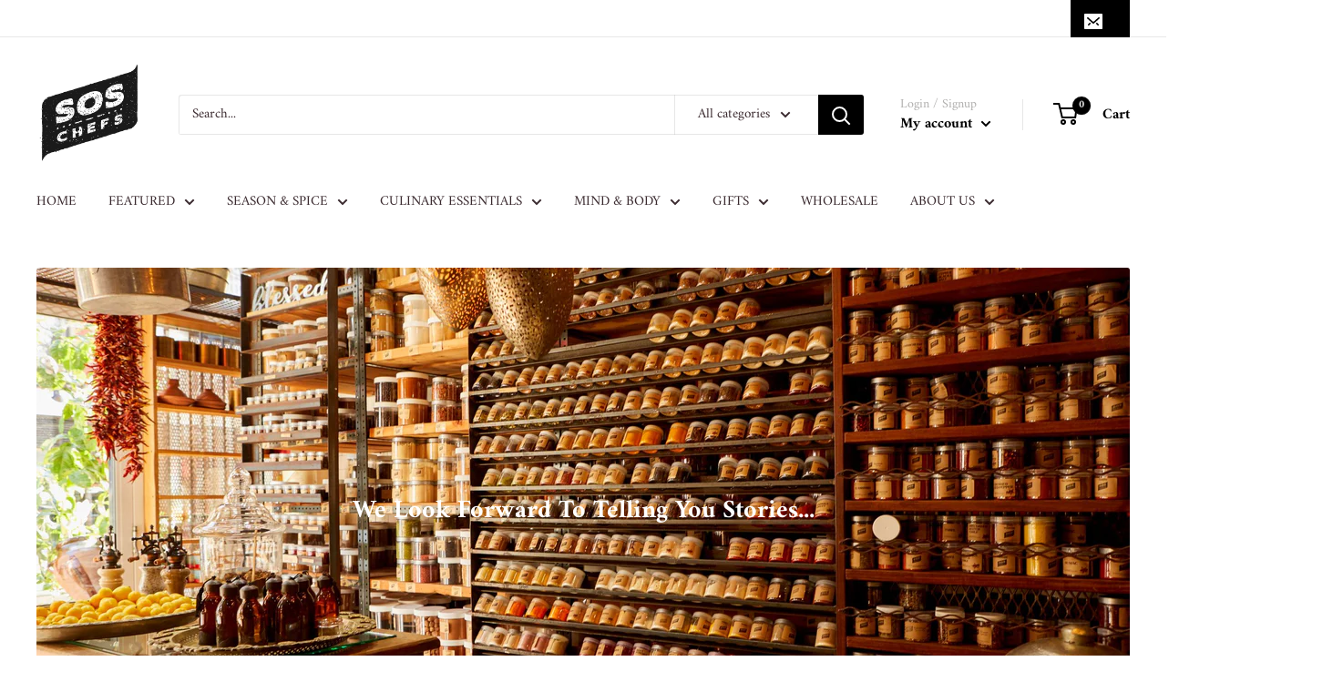

--- FILE ---
content_type: text/css
request_url: https://sos-chefs.com/cdn/shop/t/9/assets/rs-custom.css?v=173374577586336025451739895154
body_size: -523
content:
ul.nav-bar__linklist.list--unstyled a {
    text-transform: uppercase;
}
li.mega-menu__item a, li.nav-dropdown__item a {
    text-transform: none !important;
}

.button, .button-label, .shopify-challenge__button, .customer button {

color: white;
background-color: #5c3434;

}

--- FILE ---
content_type: text/javascript
request_url: https://sos-chefs.com/cdn/shop/t/9/assets/custom.js?v=90373254691674712701588241946
body_size: -680
content:
//# sourceMappingURL=/cdn/shop/t/9/assets/custom.js.map?v=90373254691674712701588241946
